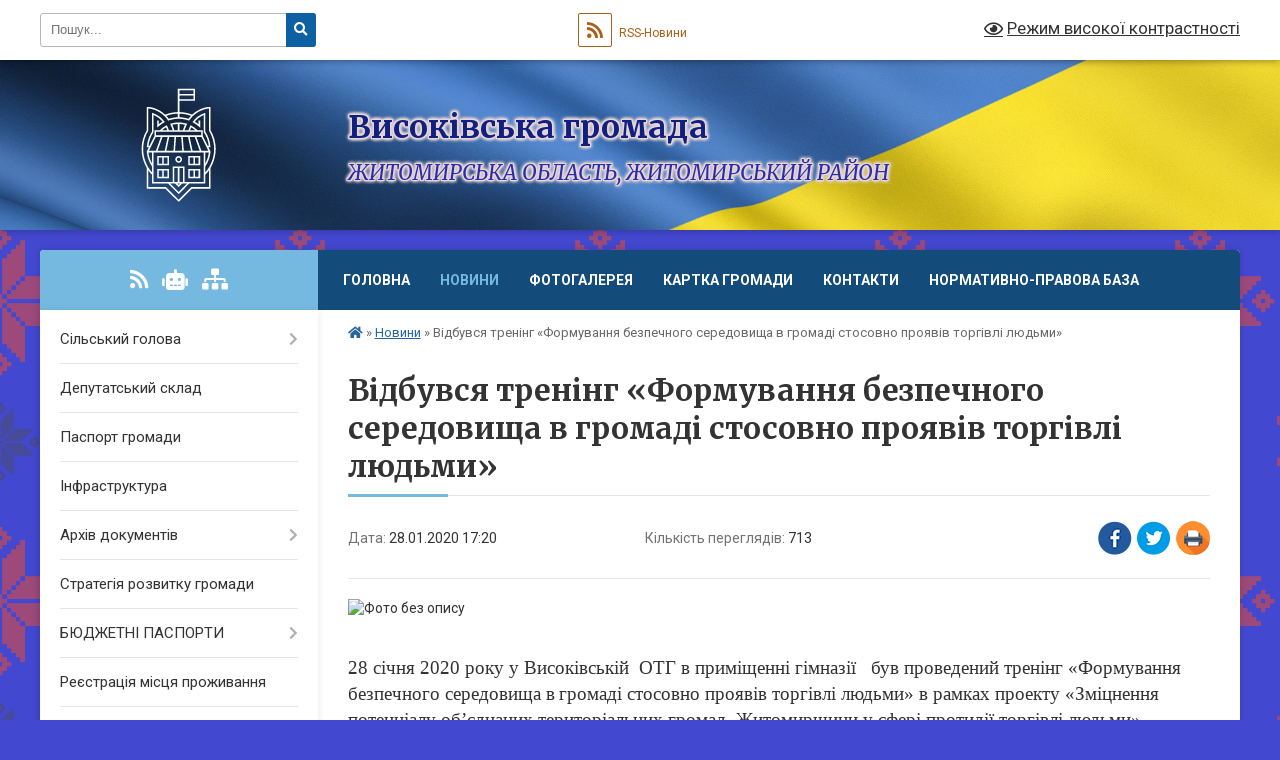

--- FILE ---
content_type: text/html; charset=UTF-8
request_url: https://vysokivska-gromada.gov.ua/news/1580225607/
body_size: 9303
content:
<!DOCTYPE html>
<html lang="uk">
<head>
	<!--[if IE]><meta http-equiv="X-UA-Compatible" content="IE=edge"><![endif]-->
	<meta charset="utf-8">
	<meta name="viewport" content="width=device-width, initial-scale=1">
	<!--[if IE]><script>
		document.createElement('header');
		document.createElement('nav');
		document.createElement('main');
		document.createElement('section');
		document.createElement('article');
		document.createElement('aside');
		document.createElement('footer');
		document.createElement('figure');
		document.createElement('figcaption');
	</script><![endif]-->
	<title>Відбувся тренінг «Формування безпечного середовища в громаді стосовно проявів торгівлі людьми» | Високівська громада</title>
	<meta name="description" content=". .     . . 28 січня 2020 року у Високівській  ОТГ в приміщенні гімназії   був проведений тренінг &amp;laquo;Формування безпечного середовища в громаді стосовно проявів торгівлі людьми&amp;raquo; в рамках проекту &amp;laqu">
	<meta name="keywords" content="Відбувся, тренінг, «Формування, безпечного, середовища, в, громаді, стосовно, проявів, торгівлі, людьми», |, Високівська, громада">

	
		<meta property="og:image" content="https://rada.info/upload/users_files/04344191/1843a2b388d9d881a6e76e5eaa57e661.jpg">
	<meta property="og:image:width" content="2978">
	<meta property="og:image:height" content="3155">
			<meta property="og:title" content="Відбувся тренінг «Формування безпечного середовища в громаді стосовно проявів торгівлі людьми»">
				<meta property="og:type" content="article">
	<meta property="og:url" content="https://vysokivska-gromada.gov.ua/news/1580225607/">
		
		<link rel="apple-touch-icon" sizes="57x57" href="https://gromada.org.ua/apple-icon-57x57.png">
	<link rel="apple-touch-icon" sizes="60x60" href="https://gromada.org.ua/apple-icon-60x60.png">
	<link rel="apple-touch-icon" sizes="72x72" href="https://gromada.org.ua/apple-icon-72x72.png">
	<link rel="apple-touch-icon" sizes="76x76" href="https://gromada.org.ua/apple-icon-76x76.png">
	<link rel="apple-touch-icon" sizes="114x114" href="https://gromada.org.ua/apple-icon-114x114.png">
	<link rel="apple-touch-icon" sizes="120x120" href="https://gromada.org.ua/apple-icon-120x120.png">
	<link rel="apple-touch-icon" sizes="144x144" href="https://gromada.org.ua/apple-icon-144x144.png">
	<link rel="apple-touch-icon" sizes="152x152" href="https://gromada.org.ua/apple-icon-152x152.png">
	<link rel="apple-touch-icon" sizes="180x180" href="https://gromada.org.ua/apple-icon-180x180.png">
	<link rel="icon" type="image/png" sizes="192x192"  href="https://gromada.org.ua/android-icon-192x192.png">
	<link rel="icon" type="image/png" sizes="32x32" href="https://gromada.org.ua/favicon-32x32.png">
	<link rel="icon" type="image/png" sizes="96x96" href="https://gromada.org.ua/favicon-96x96.png">
	<link rel="icon" type="image/png" sizes="16x16" href="https://gromada.org.ua/favicon-16x16.png">
	<link rel="manifest" href="https://gromada.org.ua/manifest.json">
	<meta name="msapplication-TileColor" content="#ffffff">
	<meta name="msapplication-TileImage" content="https://gromada.org.ua/ms-icon-144x144.png">
	<meta name="theme-color" content="#ffffff">
	
	
		<meta name="robots" content="">
	
	<link rel="preconnect" href="https://fonts.googleapis.com">
	<link rel="preconnect" href="https://fonts.gstatic.com" crossorigin>
	<link href="https://fonts.googleapis.com/css?family=Merriweather:400i,700|Roboto:400,400i,700,700i&amp;subset=cyrillic-ext" rel="stylesheet">

    <link rel="preload" href="https://cdnjs.cloudflare.com/ajax/libs/font-awesome/5.9.0/css/all.min.css" as="style">
	<link rel="stylesheet" href="https://cdnjs.cloudflare.com/ajax/libs/font-awesome/5.9.0/css/all.min.css" integrity="sha512-q3eWabyZPc1XTCmF+8/LuE1ozpg5xxn7iO89yfSOd5/oKvyqLngoNGsx8jq92Y8eXJ/IRxQbEC+FGSYxtk2oiw==" crossorigin="anonymous" referrerpolicy="no-referrer" />
	
	
    <link rel="preload" href="//gromada.org.ua/themes/ukraine/css/styles_vip.css?v=3.38" as="style">
	<link rel="stylesheet" href="//gromada.org.ua/themes/ukraine/css/styles_vip.css?v=3.38">
	
	<link rel="stylesheet" href="//gromada.org.ua/themes/ukraine/css/168/theme_vip.css?v=1769082819">
	
		<!--[if lt IE 9]>
	<script src="https://oss.maxcdn.com/html5shiv/3.7.2/html5shiv.min.js"></script>
	<script src="https://oss.maxcdn.com/respond/1.4.2/respond.min.js"></script>
	<![endif]-->
	<!--[if gte IE 9]>
	<style type="text/css">
		.gradient { filter: none; }
	</style>
	<![endif]-->

</head>
<body class="">

	<a href="#top_menu" class="skip-link link" aria-label="Перейти до головного меню (Alt+1)" accesskey="1">Перейти до головного меню (Alt+1)</a>
	<a href="#left_menu" class="skip-link link" aria-label="Перейти до бічного меню (Alt+2)" accesskey="2">Перейти до бічного меню (Alt+2)</a>
    <a href="#main_content" class="skip-link link" aria-label="Перейти до головного вмісту (Alt+3)" accesskey="3">Перейти до текстового вмісту (Alt+3)</a>

	

		<div id="all_screen">

						<section class="search_menu">
				<div class="wrap">
					<div class="row">
						<div class="grid-25 fl">
							<form action="https://vysokivska-gromada.gov.ua/search/" class="search">
								<input type="text" name="q" value="" placeholder="Пошук..." aria-label="Введіть пошукову фразу" required>
								<button type="submit" name="search" value="y" aria-label="Натисніть, щоб здійснити пошук"><i class="fa fa-search"></i></button>
							</form>
							<a id="alt_version_eye" href="#" title="Режим високої контрастності" onclick="return set_special('a79e01ae89ddee25c18cd4a8e1ca9ecab4f50278');"><i class="far fa-eye"></i></a>
						</div>
						<div class="grid-75">
							<div class="row">
								<div class="grid-25" style="padding-top: 13px;">
									<div id="google_translate_element"></div>
								</div>
								<div class="grid-25" style="padding-top: 13px;">
									<a href="https://gromada.org.ua/rss/168/" class="rss" title="RSS-стрічка"><span><i class="fa fa-rss"></i></span> RSS-Новини</a>
								</div>
								<div class="grid-50 alt_version_block">

									<div class="alt_version">
										<a href="#" class="set_special_version" onclick="return set_special('a79e01ae89ddee25c18cd4a8e1ca9ecab4f50278');"><i class="far fa-eye"></i> Режим високої контрастності</a>
									</div>

								</div>
								<div class="clearfix"></div>
							</div>
						</div>
						<div class="clearfix"></div>
					</div>
				</div>
			</section>
			
			<header>
				<div class="wrap">
					<div class="row">

						<div class="grid-25 logo fl">
							<a href="https://vysokivska-gromada.gov.ua/" id="logo">
								<img class="svg" src="//gromada.org.ua/themes/ukraine/img/logo.svg" alt="Високівська - ">
							</a>
						</div>
						<div class="grid-75 title fr">
							<div class="slogan_1">Високівська громада</div>
							<div class="slogan_2">Житомирська область, Житомирський район</div>
						</div>
						<div class="clearfix"></div>

					</div>
					
										
				</div>
			</header>

			<div class="wrap">
				<section class="middle_block">

					<div class="row">
						<div class="grid-75 fr">
							<nav class="main_menu" id="top_menu">
								<ul>
																		<li class="">
										<a href="https://vysokivska-gromada.gov.ua/main/">Головна</a>
																													</li>
																		<li class="active">
										<a href="https://vysokivska-gromada.gov.ua/news/">Новини</a>
																													</li>
																		<li class="">
										<a href="https://vysokivska-gromada.gov.ua/photo/">Фотогалерея</a>
																													</li>
																		<li class="">
										<a href="https://vysokivska-gromada.gov.ua/structure/">Картка громади</a>
																													</li>
																		<li class=" has-sub">
										<a href="https://vysokivska-gromada.gov.ua/feedback/">Контакти</a>
																				<button onclick="return show_next_level(this);" aria-label="Показати підменю"></button>
																														<ul>
																						<li>
												<a href="https://vysokivska-gromada.gov.ua/komanda-silskoi-radi-16-52-26-25-07-2019/">Команда сільської ради</a>
																																			</li>
																						<li>
												<a href="https://vysokivska-gromada.gov.ua/grafik-osobistogo-prijomu-gromadyan-posadovimi-osobami-visokivskoi-silskoi-radi-09-39-58-12-03-2025/">Графік особистого прийому громадян посадовими особами  Високівської сільської ради</a>
																																			</li>
																																</ul>
																			</li>
																		<li class="">
										<a href="https://vysokivska-gromada.gov.ua/normativnopravova-baza-09-31-02-22-10-2021/">Нормативно-правова база</a>
																													</li>
																										</ul>

								<button class="menu-button" id="open-button" tabindex="-1"><i class="fas fa-bars"></i> Меню сайту</button>

							</nav>
							
							<div class="clearfix"></div>

														<section class="bread_crumbs">
								<div xmlns:v="http://rdf.data-vocabulary.org/#"><a href="https://vysokivska-gromada.gov.ua/" title="Головна сторінка"><i class="fas fa-home"></i></a> &raquo; <a href="https://vysokivska-gromada.gov.ua/news/" aria-current="page">Новини</a>  &raquo; <span>Відбувся тренінг «Формування безпечного середовища в громаді стосовно проявів торгівлі людьми»</span></div>
							</section>
							
							<main id="main_content">

																											<h1>Відбувся тренінг «Формування безпечного середовища в громаді стосовно проявів торгівлі людьми»</h1>


<div class="row">
	<div class="grid-30 one_news_date">
		Дата: <span>28.01.2020 17:20</span>
	</div>
	<div class="grid-30 one_news_count">
		Кількість переглядів: <span>713</span>
	</div>
		<div class="grid-30 one_news_socials">
		<button class="social_share" data-type="fb" aria-label="Поширити у Фейсбук"><img src="//gromada.org.ua/themes/ukraine/img/share/fb.png" alt="Іконка Facebook"></button>
		<button class="social_share" data-type="tw" aria-label="Поширити в Tweitter"><img src="//gromada.org.ua/themes/ukraine/img/share/tw.png" alt="Іконка Twitter"></button>
		<button class="print_btn" onclick="window.print();" aria-label="Надрукувати статтю"><img src="//gromada.org.ua/themes/ukraine/img/share/print.png" alt="Значок принтера"></button>
	</div>
		<div class="clearfix"></div>
</div>

<hr>

<p><img alt="Фото без опису"  alt="" src="https://rada.info/upload/users_files/04344191/1843a2b388d9d881a6e76e5eaa57e661.jpg" style="width: 775px; height: 821px;" /></p>

<p style="margin:0cm; margin-bottom:.0001pt; margin-right:0cm; margin-left:0cm"><span style="font-size:12pt"><span new="" roman="" style="font-family:" times="">&nbsp; &nbsp;&nbsp;</span></span></p>

<p style="margin:0cm; margin-bottom:.0001pt; margin-right:0cm; margin-left:0cm"><span style="font-size:12pt"><span style="font-family:&quot;Times New Roman&quot;,serif"><span style="font-size:14.0pt">2</span><span lang="UK" style="font-size:14.0pt">8</span><span style="font-size:14.0pt"> січня 2020 року у В</span><span lang="UK" style="font-size:14.0pt">исоківській </span><span style="font-size:14.0pt">&nbsp;ОТГ</span><span lang="UK" style="font-size:14.0pt"> в приміщенні гімназії &nbsp;</span><span style="font-size:14.0pt">&nbsp;був проведений тренінг &laquo;Формування безпечного середовища в</span> <span style="font-size:14.0pt">громаді стосовно проявів торгівлі людьми&raquo;</span><span lang="UK" style="font-size:14.0pt"> в рамках проекту &laquo;Зміцнення потенціалу об&rsquo;єднаних територіальних громад&nbsp; Житомирщини у сфері протидії торгівлі людьми&raquo;. </span>&nbsp;<span lang="UK" style="font-size:14.0pt">&nbsp;Тренер проекту Климчук Марія Андріївна &nbsp;, координатор реінтеграційної програми по роботі з постраждалими від торгівлі людьми ГО &laquo;Жіночий інформаційно &ndash;консультативний центр&raquo;. Учасниками тренінгу були &nbsp;працівники ОТГ та актив громади.</span></span></span></p>

<p style="margin:0cm; margin-bottom:.0001pt; margin-right:0cm; margin-left:0cm"><span style="font-size:12pt"><span style="font-family:&quot;Times New Roman&quot;,serif"><span lang="UK" style="font-size:14.0pt">&nbsp;&nbsp;&nbsp;&nbsp;&nbsp;&nbsp; Першим етапом був перегляд та обговорення документального фільму </span><span style="font-size:14.0pt">&nbsp;&laquo;Скільки<br />
заробляють на торгівлі людьми в Україні&raquo;. </span><span lang="UK" style="font-size:14.0pt">&nbsp;Присутні отримали довідник &laquo;Проект &laquo;Зміцнення потенціалу об&rsquo;єднаних територіальних громад&nbsp; Житомирщини у сфері протидії торгівлі людьми&raquo; &nbsp;та буклет &laquo;Плануєте працювати за кордоном?&raquo;. &nbsp;Пані Марія &nbsp;ознайомила присутніх з поняттям терміну &laquo;торгівля людьми&raquo;, навела багато життєвих ситуацій де &nbsp;та як траплялись випадки торгівлі людьми з жителями нашої області , ознайомила із статистикою та кримінальною відповідальністю (ст..149 &laquo;торгівля людьми&raquo; кримінального кодексу України). </span></span></span></p>

<p style="margin:0cm; margin-bottom:.0001pt; margin-right:0cm; margin-left:0cm"><span style="font-size:12pt"><span style="font-family:&quot;Times New Roman&quot;,serif"><span lang="UK" style="font-size:14.0pt">Сьогодні був неймовірно насичений день .Дякуємо Марії Андріївні за нові знання, навички та надані матеріали. Почута інформація була корисною та новою для багатьох учасників..</span></span></span></p>

<p style="margin:0cm; margin-bottom:.0001pt; margin-right:0cm; margin-left:0cm"><span style="font-size:12pt"><span new="" roman="" style="font-family:" times="">&nbsp; &nbsp;&nbsp;<img alt="Фото без опису"  alt="" src="https://rada.info/upload/users_files/04344191/0d6a00b387f0cb14c4d93566f7bedc9d.jpg" style="width: 775px; height: 431px;" /></span></span></p>

<p style="margin:0cm; margin-bottom:.0001pt; margin-right:0cm; margin-left:0cm">&nbsp;</p>

<p style="margin:0cm; margin-bottom:.0001pt; margin-right:0cm; margin-left:0cm"><img alt="Фото без опису"  alt="" src="https://rada.info/upload/users_files/04344191/83fb67e65bf2aebcec3fb2559c56808c.jpg" style="width: 775px; height: 819px;" /></p>

<p style="margin:0cm 0cm 10pt; margin-right:0cm; margin-left:0cm"><img alt="Фото без опису"  alt="" src="https://rada.info/upload/users_files/04344191/16a2ecfd892aef3af02a6cca4adc65fc.jpg" style="width: 775px; height: 580px;" /></p>
<div class="clearfix"></div>

<hr>



<p><a href="https://vysokivska-gromada.gov.ua/news/" class="btn btn-grey">&laquo; повернутися</a></p>																	
							</main>
						</div>
						<div class="grid-25 fl">

							<div class="project_name">
								<a href="https://gromada.org.ua/rss/168/" rel="nofollow" target="_blank" title="RSS-стрічка новин сайту"><i class="fas fa-rss"></i></a>
																<a href="https://vysokivska-gromada.gov.ua/feedback/#chat_bot" title="Наша громада в смартфоні"><i class="fas fa-robot"></i></a>
																																																								<a href="https://vysokivska-gromada.gov.ua/sitemap/" title="Мапа сайту"><i class="fas fa-sitemap"></i></a>
							</div>
														<aside class="left_sidebar">
							
								
																<nav class="sidebar_menu" id="left_menu">
									<ul>
																				<li class=" has-sub">
											<a href="https://vysokivska-gromada.gov.ua/silskij-golova-14-10-50-29-03-2019/">Сільський голова</a>
																						<button onclick="return show_next_level(this);" aria-label="Показати підменю"></button>
																																	<i class="fa fa-chevron-right"></i>
											<ul>
																								<li class="">
													<a href="https://vysokivska-gromada.gov.ua/sluzhba-u-spravah-ditej-visokivskoi-silskoi-radi-12-23-01-11-11-2024/">Служба у справах дітей Високівської сільської ради</a>
																																						</li>
																																			</ul>
																					</li>
																				<li class="">
											<a href="https://vysokivska-gromada.gov.ua/deputatskij-sklad-13-47-27-29-03-2019/">Депутатський склад</a>
																																</li>
																				<li class="">
											<a href="https://vysokivska-gromada.gov.ua/pasport-gromadi-14-01-29-29-03-2019/">Паспорт громади</a>
																																</li>
																				<li class="">
											<a href="https://vysokivska-gromada.gov.ua/infrastruktura-14-30-24-29-03-2019/">Інфраструктура</a>
																																</li>
																				<li class=" has-sub">
											<a href="https://vysokivska-gromada.gov.ua/docs/">Архів документів</a>
																						<button onclick="return show_next_level(this);" aria-label="Показати підменю"></button>
																																	<i class="fa fa-chevron-right"></i>
											<ul>
																								<li class=" has-sub">
													<a href="https://vysokivska-gromada.gov.ua/rishennya-vikonavchogo-komitetu-12-38-15-29-07-2019/">Рішення виконавчого комітету</a>
																										<button onclick="return show_next_level(this);" aria-label="Показати підменю"></button>
																																							<i class="fa fa-chevron-right"></i>
													<ul>
																												<li><a href="https://vysokivska-gromada.gov.ua/rishennya-sesij-silskoi-radi-12-46-46-29-07-2019/">Рішення сесій сільської ради</a></li>
																																									</ul>
																									</li>
																								<li class=" has-sub">
													<a href="https://vysokivska-gromada.gov.ua/rozporyadzhennya-golovi-12-47-40-29-07-2019/">Розпорядження голови</a>
																										<button onclick="return show_next_level(this);" aria-label="Показати підменю"></button>
																																							<i class="fa fa-chevron-right"></i>
													<ul>
																												<li><a href="https://vysokivska-gromada.gov.ua/rozporyadzhennya-№76-11-25-14-13-12-2021/">Розпорядження №76</a></li>
																																									</ul>
																									</li>
																								<li class="">
													<a href="https://vysokivska-gromada.gov.ua/rishennya-sesij-silskoi-radi-12-48-18-29-07-2019/">Рішення сесій сільської ради</a>
																																						</li>
																																			</ul>
																					</li>
																				<li class="">
											<a href="https://vysokivska-gromada.gov.ua/strategiya-rozvitku-gromadi-17-35-27-25-07-2019/">Стратегія розвитку громади</a>
																																</li>
																				<li class=" has-sub">
											<a href="https://vysokivska-gromada.gov.ua/bjudzhetni-pasporti-14-41-43-11-02-2021/">БЮДЖЕТНІ ПАСПОРТИ</a>
																						<button onclick="return show_next_level(this);" aria-label="Показати підменю"></button>
																																	<i class="fa fa-chevron-right"></i>
											<ul>
																								<li class="">
													<a href="https://vysokivska-gromada.gov.ua/bjudzhetni-zapiti-14-57-51-18-01-2022/">Бюджетні запити</a>
																																						</li>
																																			</ul>
																					</li>
																				<li class="">
											<a href="https://vysokivska-gromada.gov.ua/reestraciya-miscya-prozhivannya-10-10-25-24-12-2019/">Реєстрація місця проживання</a>
																																</li>
																				<li class="">
											<a href="https://vysokivska-gromada.gov.ua/reglament-visokivskoi-silskoi-radi--viii-sklikannya-09-49-46-09-03-2021/">РЕГЛАМЕНТ  Високівської сільської  ради   VІІІ скликання</a>
																																</li>
																				<li class=" has-sub">
											<a href="https://vysokivska-gromada.gov.ua/konkursi-na-zamischennya-vakantnih-posad-15-54-01-06-08-2021/">Конкурси  на заміщення вакантних посад</a>
																						<button onclick="return show_next_level(this);" aria-label="Показати підменю"></button>
																																	<i class="fa fa-chevron-right"></i>
											<ul>
																								<li class="">
													<a href="https://vysokivska-gromada.gov.ua/normativnopravova-baza-09-34-25-22-10-2021/">Нормативно-правова база</a>
																																						</li>
																																			</ul>
																					</li>
																				<li class="">
											<a href="https://vysokivska-gromada.gov.ua/statut-teritorialnoi-gromadi-11-12-11-09-04-2021/">СТАТУТ ТЕРИТОРІАЛЬНОЇ ГРОМАДИ</a>
																																</li>
																				<li class="">
											<a href="https://vysokivska-gromada.gov.ua/protokoli-gromadskih-sluhan-15-44-24-28-01-2020/">Протоколи громадських слухань</a>
																																</li>
																				<li class="">
											<a href="https://vysokivska-gromada.gov.ua/zviti-pro-vikonannya-pasportiv-bjudzhetnoi-programi-miscevogo-bjudzhetu-za-2019-rik-16-47-47-15-01-2020/">Звіти про виконання паспортів бюджетної програми місцевого бюджету за 2019 рік</a>
																																</li>
																				<li class="">
											<a href="https://vysokivska-gromada.gov.ua/protokoli-teb-ta-ns-15-13-18-18-01-2023/">Протоколи ТЕБ та НС</a>
																																</li>
																				<li class="">
											<a href="https://vysokivska-gromada.gov.ua/plan-zahodiv-z-realizacii-u-2023-i-2024-rokah-na-teritorii-visokivskoi-silskoi-radi-nacionalnoi-strategii-iz-stvorennya-bezbar’ernogo-pros-12-39-22-23-10-2023/">План заходів з реалізації  у 2023 і 2024 роках на території Високівської сільської ради  Національної стратегії із створення безбар’єрного простору  в Україні на період до 2030 року</a>
																																</li>
																				<li class="">
											<a href="https://vysokivska-gromada.gov.ua/sluzhba-u-spravah-ditej-visokivskoi-silskoi-radi-12-23-37-11-11-2024/">Служба у справах дітей Високівської сільської ради</a>
																																</li>
																				<li class=" has-sub">
											<a href="https://vysokivska-gromada.gov.ua/finansovij-viddil-14-54-54-13-08-2025/">Фінансовий відділ</a>
																						<button onclick="return show_next_level(this);" aria-label="Показати підменю"></button>
																																	<i class="fa fa-chevron-right"></i>
											<ul>
																								<li class="">
													<a href="https://vysokivska-gromada.gov.ua/instrukciya-z-pidgotovki-bjudzhetnih-zapitiv-15-30-23-20-10-2025/">інструкція з підготовки бюджетних запитів</a>
																																						</li>
																								<li class="">
													<a href="https://vysokivska-gromada.gov.ua/polozhennya-pro-finansovij-viddil-15-35-45-13-08-2025/">Положення про фінансовий відділ</a>
																																						</li>
																								<li class="">
													<a href="https://vysokivska-gromada.gov.ua/posadovi-instrukcii-15-43-46-13-08-2025/">Посадові інструкції</a>
																																						</li>
																								<li class="">
													<a href="https://vysokivska-gromada.gov.ua/prognoz-bjudzhetu-visokivskoi-silskoi-teritorialnoi-gromadi-na-20262028-roki-14-29-52-15-08-2025/">Прогноз бюджету Високівської  сільської територіальної  громади на 2026-2028 роки</a>
																																						</li>
																																			</ul>
																					</li>
																				<li class="">
											<a href="https://vysokivska-gromada.gov.ua/zasidannya-sesij-silskoi-radi-11-59-35-19-08-2024/">Засідання сесій  сільської  ради</a>
																																</li>
																				<li class=" has-sub">
											<a href="https://vysokivska-gromada.gov.ua/stavki-podatkiv-na-2023-rik-12-26-40-18-07-2022/">Ставки податків</a>
																						<button onclick="return show_next_level(this);" aria-label="Показати підменю"></button>
																																	<i class="fa fa-chevron-right"></i>
											<ul>
																								<li class="">
													<a href="https://vysokivska-gromada.gov.ua/stavki-podatkiv-na-2026-rik-15-18-30-21-08-2025/">Ставки податків на  2026 рік</a>
																																						</li>
																																			</ul>
																					</li>
																				<li class="">
											<a href="https://vysokivska-gromada.gov.ua/publichni-zakupivli-09-49-36-22-11-2021/">Публічні закупівлі</a>
																																</li>
																				<li class="">
											<a href="https://vysokivska-gromada.gov.ua/zabezpechennya-rivnih-prav-i-mozhlivostej-zhinok-i-cholovikiv-15-14-40-05-08-2025/">Забезпечення рівних прав і можливостей жінок і чоловіків</a>
																																</li>
																				<li class=" has-sub">
											<a href="https://vysokivska-gromada.gov.ua/regulyatorna-diyalnist-10-32-13-17-12-2024/">РЕГУЛЯТОРНА ДІЯЛЬНІСТЬ</a>
																						<button onclick="return show_next_level(this);" aria-label="Показати підменю"></button>
																																	<i class="fa fa-chevron-right"></i>
											<ul>
																								<li class="">
													<a href="https://vysokivska-gromada.gov.ua/plan-diyalnosti-vikonavchogo-komitetu-visokivskoi-silskoi-radi-z-pidgotovki-proektiv-regulyatornih-aktiv-na-2026-rik-11-01-43-29-12-2025/">План діяльності виконавчого комітету Високівської сільської ради з підготовки проектів регуляторних актів на 2026 рік</a>
																																						</li>
																								<li class="">
													<a href="https://vysokivska-gromada.gov.ua/pro-vstanovlennya-na-2026-rik-podatku-na-majno-v-chastini-podatku-na-neruhome-majno-vidminne-vid-zemelnoi-dilyanki-dlya-ob’ektiv-zhitlovoi-13-40-17-19-12-2025/">Про встановлення на 2026 рік податку на майно (в частині податку на нерухоме майно, відмінне від земельної ділянки) для об’єктів житлової та нежитлової нерухомості</a>
																																						</li>
																								<li class="">
													<a href="https://vysokivska-gromada.gov.ua/pro-vstanovlennya-na-teritorii-visokivskoi-silskoi-radi-podatku-na-majno-v-chastini-zemelnogo-podatku-na-2025-rik-13-41-19-19-12-2025/">Про встановлення на території Високівської сільської ради податку на майно в частині земельного податку на 2026 рік</a>
																																						</li>
																								<li class="">
													<a href="https://vysokivska-gromada.gov.ua/regulyatorni-akti-10-34-34-17-12-2024/">Ставки земельного  податку на 2024 рік</a>
																																						</li>
																								<li class="">
													<a href="https://vysokivska-gromada.gov.ua/regulyatorni-akti-10-37-38-17-12-2024/">Ставки податку  на нерухоме майно на 2025 рік</a>
																																						</li>
																								<li class="">
													<a href="https://vysokivska-gromada.gov.ua/regulyatorni-akti-10-38-28-17-12-2024/">Ставки  земельного податку на 2025 рік</a>
																																						</li>
																								<li class=" has-sub">
													<a href="https://vysokivska-gromada.gov.ua/plan-diyalnosti-10-40-01-17-12-2024/">ПЛАН  ДІЯЛЬНОСТІ</a>
																										<button onclick="return show_next_level(this);" aria-label="Показати підменю"></button>
																																							<i class="fa fa-chevron-right"></i>
													<ul>
																												<li><a href="https://vysokivska-gromada.gov.ua/plan-diyalnosti-vikonavchogo-komitetu-visokivskoi-silskoi-radi-z-pidgotovki-proektiv-regulyatornih-aktiv-na-2026-rik-10-59-22-29-12-2025/">План діяльності виконавчого комітету Високівської сільської ради з підготовки проектів регуляторних актів на 2026 рік</a></li>
																																									</ul>
																									</li>
																								<li class="">
													<a href="https://vysokivska-gromada.gov.ua/stavki-podatku-na-neruhome-majno-na-2024-rik-10-49-55-17-12-2024/">Ставки податку  на нерухоме майно на 2024 рік</a>
																																						</li>
																																			</ul>
																					</li>
																				<li class="">
											<a href="https://vysokivska-gromada.gov.ua/socialnogumanitarnij-rozdil-12-13-01-18-06-2024/">Соціально-гуманітарний відділ</a>
																																</li>
																				<li class=" has-sub">
											<a href="https://vysokivska-gromada.gov.ua/bezbarernist-13-50-23-09-09-2024/">БЕЗБАРЄРНІСТЬ</a>
																						<button onclick="return show_next_level(this);" aria-label="Показати підменю"></button>
																																	<i class="fa fa-chevron-right"></i>
											<ul>
																								<li class="">
													<a href="https://vysokivska-gromada.gov.ua/rozporyadzhennya-silskogo-golovi-14-34-15-16-12-2024/">Розпорядження сільського голови</a>
																																						</li>
																								<li class="">
													<a href="https://vysokivska-gromada.gov.ua/bezbarerni-marshruti-13-58-56-09-09-2024/">Безбарєрні  маршрути</a>
																																						</li>
																								<li class="">
													<a href="https://vysokivska-gromada.gov.ua/zakladi-osviti-14-01-29-09-09-2024/">Заклади освіти</a>
																																						</li>
																								<li class="">
													<a href="https://vysokivska-gromada.gov.ua/zakladi-ohoroni-zdorovya-14-03-19-09-09-2024/">Заклади охорони здоровя</a>
																																						</li>
																								<li class="">
													<a href="https://vysokivska-gromada.gov.ua/sporudi-civilnogo-zahistu-14-06-35-09-09-2024/">Споруди  цивільного захисту</a>
																																						</li>
																								<li class="">
													<a href="https://vysokivska-gromada.gov.ua/cnap-14-07-40-09-09-2024/">ЦНАП</a>
																																						</li>
																								<li class="">
													<a href="https://vysokivska-gromada.gov.ua/poshtove-viddilennya-14-08-35-09-09-2024/">Поштове відділення</a>
																																						</li>
																								<li class="">
													<a href="https://vysokivska-gromada.gov.ua/obekt-blagoustroju-14-09-33-09-09-2024/">Обєкт  благоустрою</a>
																																						</li>
																																			</ul>
																					</li>
																				<li class="">
											<a href="https://vysokivska-gromada.gov.ua/zapobigannya-domashnomu-nasilstvu-ta-pidtrimki-postrazhdalih-11-38-03-21-08-2025/">ЗАПОБІГАННЯ ДОМАШНЬОМУ НАСИЛЬСТВУ ТА ПІДТРИМКИ ПОСТРАЖДАЛИХ</a>
																																</li>
																				<li class="">
											<a href="https://vysokivska-gromada.gov.ua/investicijna-rada-14-11-02-18-09-2025/">Інвестиційна рада</a>
																																</li>
																				<li class="">
											<a href="https://vysokivska-gromada.gov.ua/cnap-09-28-57-08-01-2024/">ЦНАП</a>
																																</li>
																				<li class="">
											<a href="https://vysokivska-gromada.gov.ua/programi-14-31-05-19-12-2024/">ПРОГРАМИ</a>
																																</li>
																													</ul>
								</nav>

								
								
								
								
								
																<div id="banner_block">

									
									<div class="clearfix"></div>

									
									<div class="clearfix"></div>

								</div>
								
							</aside>
						</div>
						<div class="clearfix"></div>
					</div>

					
				</section>

			</div>

			<section class="footer_block">
				<div class="mountains">
				<div class="wrap">
					<div class="other_projects">
						<a href="https://gromada.org.ua/" target="_blank" rel="nofollow"><img src="https://rada.info/upload/footer_banner/b_gromada_new.png" alt="Веб-сайти для громад України - GROMADA.ORG.UA"></a>
						<a href="https://rda.org.ua/" target="_blank" rel="nofollow"><img src="https://rada.info/upload/footer_banner/b_rda_new.png" alt="Веб-сайти для районних державних адміністрацій України - RDA.ORG.UA"></a>
						<a href="https://rayrada.org.ua/" target="_blank" rel="nofollow"><img src="https://rada.info/upload/footer_banner/b_rayrada_new.png" alt="Веб-сайти для районних рад України - RAYRADA.ORG.UA"></a>
						<a href="https://osv.org.ua/" target="_blank" rel="nofollow"><img src="https://rada.info/upload/footer_banner/b_osvita_new.png?v=1" alt="Веб-сайти для відділів освіти та освітніх закладів - OSV.ORG.UA"></a>
						<a href="https://gromada.online/" target="_blank" rel="nofollow"><img src="https://rada.info/upload/footer_banner/b_other_new.png" alt="Розробка офіційних сайтів державним організаціям"></a>
					</div>
					<div class="under_footer">
						Високівська громада - 2019-2026 &copy; Весь контент доступний за ліцензією <a href="https://creativecommons.org/licenses/by/4.0/deed.uk" target="_blank" rel="nofollow">Creative Commons Attribution 4.0 International License</a>, якщо не зазначено інше.
					</div>
				</div>
				</div>
			</section>

			<footer>
				<div class="wrap">
					<div class="row">
						<div class="grid-25 socials">
							<a href="https://gromada.org.ua/rss/168/" rel="nofollow" target="_blank" title="RSS-стрічка"><i class="fas fa-rss"></i></a>							
														<a href="https://vysokivska-gromada.gov.ua/feedback/#chat_bot" title="Наша громада в смартфоні"><i class="fas fa-robot"></i></a>
														<i class="fab fa-twitter"></i>							<i class="fab fa-instagram"></i>							<i class="fab fa-facebook-f"></i>							<i class="fab fa-youtube"></i>							<i class="fab fa-telegram"></i>						</div>
						<div class="grid-25 admin_auth_block">
														<a href="#auth_block" class="open-popup"><i class="fa fa-lock"></i> Вхід для <u>адміністратора</u></a>
													</div>
						<div class="grid-25">
							<div class="school_ban">
								<div class="row">
									<div class="grid-50" style="text-align: right;"><a href="https://gromada.org.ua/" target="_blank" rel="nofollow"><img src="//gromada.org.ua/gromada_orgua_88x31.png" alt="Gromada.org.ua - веб сайти діючих громад України"></a></div>
									<div class="grid-50 last"><a href="#get_gromada_ban" class="open-popup get_gromada_ban">Показати код для<br><u>вставки на сайт</u></a></div>
									<div class="clearfix"></div>
								</div>
							</div>
						</div>
						<div class="grid-25 developers">
							Розробка порталу: <br>
							<a href="https://vlada.ua/propozytsiyi/propozitsiya-gromadam/" target="_blank">&laquo;Vlada.ua&raquo;&trade;</a>
						</div>
						<div class="clearfix"></div>
					</div>
				</div>
			</footer>

		</div>





<script type="text/javascript" src="//gromada.org.ua/themes/ukraine/js/jquery-3.6.0.min.js"></script>
<script type="text/javascript" src="//gromada.org.ua/themes/ukraine/js/jquery-migrate-3.3.2.min.js"></script>
<script type="text/javascript" src="//gromada.org.ua/themes/ukraine/js/flickity.pkgd.min.js"></script>
<script type="text/javascript" src="//gromada.org.ua/themes/ukraine/js/flickity-imagesloaded.js"></script>
<script type="text/javascript">
	$(document).ready(function(){
		$(".main-carousel .carousel-cell.not_first").css("display", "block");
	});
</script>
<script type="text/javascript" src="//gromada.org.ua/themes/ukraine/js/icheck.min.js"></script>
<script type="text/javascript" src="//gromada.org.ua/themes/ukraine/js/superfish.min.js?v=2"></script>



<script type="text/javascript" src="//gromada.org.ua/themes/ukraine/js/functions_unpack.js?v=2.34"></script>
<script type="text/javascript" src="//gromada.org.ua/themes/ukraine/js/hoverIntent.js"></script>
<script type="text/javascript" src="//gromada.org.ua/themes/ukraine/js/jquery.magnific-popup.min.js"></script>
<script type="text/javascript" src="//gromada.org.ua/themes/ukraine/js/jquery.mask.min.js"></script>


	

<script type="text/javascript" src="//translate.google.com/translate_a/element.js?cb=googleTranslateElementInit"></script>
<script type="text/javascript">
	function googleTranslateElementInit() {
		new google.translate.TranslateElement({
			pageLanguage: 'uk',
			includedLanguages: 'de,en,es,fr,pl,hu,bg,ro,da,lt',
			layout: google.translate.TranslateElement.InlineLayout.SIMPLE,
			gaTrack: true,
			gaId: 'UA-71656986-1'
		}, 'google_translate_element');
	}
</script>

<script>
  (function(i,s,o,g,r,a,m){i["GoogleAnalyticsObject"]=r;i[r]=i[r]||function(){
  (i[r].q=i[r].q||[]).push(arguments)},i[r].l=1*new Date();a=s.createElement(o),
  m=s.getElementsByTagName(o)[0];a.async=1;a.src=g;m.parentNode.insertBefore(a,m)
  })(window,document,"script","//www.google-analytics.com/analytics.js","ga");

  ga("create", "UA-71656986-1", "auto");
  ga("send", "pageview");

</script>

<script async
src="https://www.googletagmanager.com/gtag/js?id=UA-71656986-2"></script>
<script>
   window.dataLayer = window.dataLayer || [];
   function gtag(){dataLayer.push(arguments);}
   gtag("js", new Date());

   gtag("config", "UA-71656986-2");
</script>




<div style="display: none;">
								<div id="get_gromada_ban" class="dialog-popup s">
    <h4>Код для вставки на сайт</h4>
    <div class="form-group">
        <img src="//gromada.org.ua/gromada_orgua_88x31.png">
    </div>
    <div class="form-group">
        <textarea id="informer_area" class="form-control"><a href="https://gromada.org.ua/" target="_blank"><img src="https://gromada.org.ua/gromada_orgua_88x31.png" alt="Gromada.org.ua - веб сайти діючих громад України" /></a></textarea>
    </div>
</div>			<div id="auth_block" class="dialog-popup s">

    <h4>Вхід для адміністратора</h4>
    <form action="//gromada.org.ua/n/actions/" method="post">
		
		
        
        <div class="form-group">
            <label class="control-label" for="login">Логін: <span>*</span></label>
            <input type="text" class="form-control" name="login" id="login" value="" required>
        </div>
        <div class="form-group">
            <label class="control-label" for="password">Пароль: <span>*</span></label>
            <input type="password" class="form-control" name="password" id="password" value="" required>
        </div>
		
        <div class="form-group">
			
            <input type="hidden" name="object_id" value="168">
			<input type="hidden" name="back_url" value="https://vysokivska-gromada.gov.ua/news/1580225607/">
			
            <button type="submit" class="btn btn-yellow" name="pAction" value="login_as_admin_temp">Авторизуватись</button>
        </div>

    </form>

</div>


			
						
								</div>
</body>
</html>